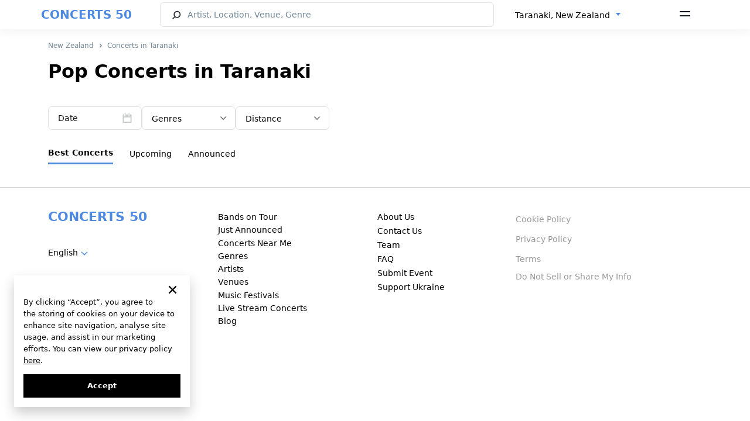

--- FILE ---
content_type: text/html; charset=UTF-8
request_url: https://concerts50.com/new-zealand/taranaki/g/pop
body_size: 11290
content:
<!DOCTYPE html>
<html lang="en">
    <head>
        <!-- Google tag (gtag.js) -->
        <meta http-equiv="X-UA-Compatible" content="ie=edge">
        <meta name="viewport" content="width=device-width, initial-scale=1.0, maximum-scale=1.0, user-scalable=no" />

        <style>
            * {
                font-family: "system-ui", 'Inter';
            }
        </style>
        <link rel="preload" href="https://concerts50.com/fonts/Inter-Regular.woff2" as="font" type="font/woff2" crossorigin>
        <link rel="preload" href="https://concerts50.com/fonts/Inter-Bold.woff2" as="font" type="font/woff2" crossorigin>
        <link rel="preload" href="https://concerts50.com/fonts/Inter-SemiBold.woff2" as="font" type="font/woff2" crossorigin>
        <link href="https://concerts50.com/css/fonts.min.css?v=1.0.0.3" rel="stylesheet">

        <link href="https://concerts50.com/css/partials.min.css?v=1.0.0.1" rel="stylesheet">
        <link href="https://concerts50.com/css/site.min.css?v=1.0.0.49" rel="stylesheet">
        <link href="https://concerts50.com/css/bootstrap.min.css?v=5.0.2" rel="stylesheet">
        <link href="https://concerts50.com/css/select2.min.css?v=1.0.0.8" rel="stylesheet">
        <link href="https://concerts50.com/css/daterangepicker.min.css?v=1.0.0.2" rel="stylesheet">
		<link href="https://concerts50.com/css/c50icon.min.css?v=1.0.0.5" rel="stylesheet">
		<link href="https://concerts50.com/css/app.min.css?v=1.0.4.13" rel="stylesheet">

        <link rel="apple-touch-icon" sizes="57x57" href="https://concerts50.com/images/favicons/apple-icon-57x57.png">
        <link rel="apple-touch-icon" sizes="60x60" href="https://concerts50.com/images/favicons/apple-icon-60x60.png">
        <link rel="apple-touch-icon" sizes="72x72" href="https://concerts50.com/images/favicons/apple-icon-72x72.png">
        <link rel="apple-touch-icon" sizes="76x76" href="https://concerts50.com/images/favicons/apple-icon-76x76.png">
        <link rel="apple-touch-icon" sizes="114x114" href="https://concerts50.com/images/favicons/apple-icon-114x114.png">
        <link rel="apple-touch-icon" sizes="120x120" href="https://concerts50.com/images/favicons/apple-icon-120x120.png">
        <link rel="apple-touch-icon" sizes="144x144" href="https://concerts50.com/images/favicons/apple-icon-144x144.png">
        <link rel="apple-touch-icon" sizes="152x152" href="https://concerts50.com/images/favicons/apple-icon-152x152.png">
        <link rel="apple-touch-icon" sizes="180x180" href="https://concerts50.com/images/favicons/apple-icon-180x180.png">
        <link rel="icon" type="image/png" sizes="192x192"  href="https://concerts50.com/images/favicons/android-icon-192x192.png">
        <link rel="icon" type="image/png" sizes="32x32" href="https://concerts50.com/images/favicons/favicon-32x32.png">
        <link rel="icon" type="image/png" sizes="96x96" href="https://concerts50.com/images/favicons/favicon-96x96.png">
        <link rel="icon" type="image/png" sizes="16x16" href="https://concerts50.com/images/favicons/favicon-16x16.png">
        <link rel="shortcut icon" href="https://concerts50.com/images/favicons/favicon.ico" type="image/x-icon">
        <link rel="icon" href="https://concerts50.com/images/favicons/favicon.ico" type="image/x-icon">
        <link rel="manifest" href="https://concerts50.com/images/favicons/manifest.json">
        <script src="https://cdn.jsdelivr.net/npm/bootstrap@5.0.2/dist/js/bootstrap.bundle.min.js" integrity="sha384-MrcW6ZMFYlzcLA8Nl+NtUVF0sA7MsXsP1UyJoMp4YLEuNSfAP+JcXn/tWtIaxVXM" crossorigin="anonymous"></script>
        <script src="https://cdnjs.cloudflare.com/ajax/libs/jquery/3.6.0/jquery.min.js" integrity="sha512-894YE6QWD5I59HgZOGReFYm4dnWc1Qt5NtvYSaNcOP+u1T9qYdvdihz0PPSiiqn/+/3e7Jo4EaG7TubfWGUrMQ==" crossorigin="anonymous" referrerpolicy="no-referrer"></script>
        <script src="https://cdnjs.cloudflare.com/ajax/libs/jqueryui/1.13.2/jquery-ui.min.js" integrity="sha512-57oZ/vW8ANMjR/KQ6Be9v/+/h6bq9/l3f0Oc7vn6qMqyhvPd1cvKBRWWpzu0QoneImqr2SkmO4MSqU+RpHom3Q==" crossorigin="anonymous" referrerpolicy="no-referrer"></script>
        <script src="https://cdn.jsdelivr.net/npm/select2@4.1.0-rc.0/dist/js/select2.min.js"></script>
        <script src="https://concerts50.com/js/main_selects.js?v=1.0.0.1"></script>
                

        <script>
'use strict';
// --- auth ---
let appAPI = '';
if (window.location.hostname === 'v2.concerts50.com') { appAPI = "https://v2.concerts50.com/api/user-account/v1/" }
if (window.location.hostname === 'concerts50.com') { appAPI = "https://concerts50.com/api/user-account/v1/" }
const trackArtistBtns = [];
let currentToken = document.cookie
                    .split("; ")
                    .find((row) => row.startsWith("c50Token="))
                    ?.split("=")[1];
let currentArtistId = '';
let token = null;

function logoutTrigger() {
    // Remove all user data from localStorage
    localStorage.removeItem("expirationTime");
    localStorage.removeItem("userNameFirstWord");
    localStorage.removeItem("artists");
    localStorage.removeItem("notifications");
    localStorage.removeItem("locations");
    localStorage.removeItem("userName");
    localStorage.removeItem("userEmail");
    localStorage.removeItem("subscribe_to_artist");
    localStorage.removeItem("userImage");
    localStorage.removeItem("loginFromCab");
    localStorage.removeItem('logoutFromCab');

    // Delete the c50Token cookie
    document.cookie = "c50Token=; domain=.concerts50.com; path=/; expires=Thu, 01 Jan 1970 00:00:00 UTC; Secure; SameSite=None";

    // Update UI elements to show logged-out state
    document.querySelector('.header-auth--signin').style.display = 'flex';
    document.querySelector('.header-auth--icon').style.display = 'none';
    document.querySelector('.header-menu-dropdown').style.display = 'none';

    // Reset buttons if necessary
    if (document.querySelector('.btn-track-wide') !== null) {
        document.querySelector('.btn-track-wide').classList.remove('btn-track-wide--tracking');
        document.querySelector('.btn-track-wide').textContent = 'Track artist';
        document.querySelector('.js-artist-like').classList.remove('active');
    }

    // Clear token variables
    token = null;
    currentToken = null;
}

const resetAuth = (openModal = true, artist_id = null) => {
    currentToken = null
    logoutTrigger();
    localStorage.setItem('subscribe_to_artist', currentArtistId); // store artist_id to subscribe after login

    if(openModal) {

        var cookieLifeTime = new Date();
            cookieLifeTime.setTime(cookieLifeTime.getTime() + 0.1 * 3600 * 1000);

            // set cookie to subscribe after login
            setCookie('subscribeAfterGoogleLogin', artist_id, null, {
                path: '/',
                domain: 'concerts50.com',
                secure: true,
                sameSite: 'Strict',
                expires: cookieLifeTime
            });

        // show modal-auth
        document.querySelector('.modal-auth').classList.add('active');
        const isReg = $('.modal-auth').attr('data-modal-type');
        if(isReg === "login") {
            document.querySelector('.auth--switcher-btn').click();
            $('.modal-auth').attr('data-modal-type', 'reg')
        }
    }
}

// function to check if user is logged in
function isLoggedIn() {
    document.querySelector('.header-auth--signin').style.display = 'none';

    const authIcon = document.querySelector('.header-auth--icon');
    authIcon.style.display = 'inline-block';
    authIcon.textContent = localStorage.getItem("userNameFirstWord");

    document.querySelector('.header-menu-dropdown').style.display = 'block';
}


// function to set cookie
const setCookie = (name, value, days, options = {}) => {
    let expires = "";
    if (days) {
        const date = new Date();
        date.setTime(date.getTime() + days * 24 * 60 * 60 * 1000);
        expires = "; expires=" + date.toUTCString();
    } else if (options.expires) {
        expires = "; expires=" + options.expires.toUTCString();
    }

    let cookieString = `${encodeURIComponent(name)}=${encodeURIComponent(value || "")}${expires}`;
    cookieString += options.path ? `; path=${options.path}` : "; path=/";
    cookieString += options.domain ? `; domain=${options.domain}` : "";
    cookieString += options.secure ? "; Secure" : "";
    cookieString += options.sameSite ? `; SameSite=${options.sameSite}` : "";

    document.cookie = cookieString;
};

// function to get cookie by name
const getCookie = (name) => {
    const matches = document.cookie.match(new RegExp(
        `(?:^|; )${name.replace(/([.$?*|{}()[]\/+^])/g, '\\$1')}=([^;]*)`
    ));
    return matches ? decodeURIComponent(matches[1]) : undefined;
};

// check artist status
function checkArtistStatus(id) {
    fetch(appAPI + "subscribe/check-artist?id=" + id, {
        method: "GET",
        headers: {
            contentType: "application/json",
            Authorization: `Bearer ${currentToken}`,
        },
    })
        .then((response) => {
            if (response.ok) {
                return response.json();
            } else {
                throw new Error("Error fetch: " + response.status);
            }
        })
        .then((data) => {
            const isSubscribed = data.payload.is_subscribed;
            if(isSubscribed || (localStorage.getItem('subscribe_to_artist') && currentArtistId == localStorage.getItem('subscribe_to_artist'))) {
                changeBtns(isSubscribed)
            }
            // subscribe if Auth was triggered by clicked to track artist btn AND auth by Google
            if (isSubscribed === false && document.cookie.includes("subscribeAfterGoogleLogin=" + id)) {
                document.querySelector('.btn-track-wide').click();
                document.cookie = "subscribeAfterGoogleLogin=; domain=concerts50.com; path=/; expires=Thu, 01 Jan 1970 00:00:00 UTC; Secure; SameSite=None";
            }
        })
        .catch((err) => {
            resetAuth(false) // make auth from begining and remove token
            console.log(err);
        });
}


// check artist status
function changeBtns(isSubscribed) {
    const trackArtistBtn11 = document.querySelector('.btn-track-wide');
    const trackArtistBtn22 = document.querySelector('.js-artist-like');
    const trackArtistBtn33 = document.querySelectorAll('.btn-track-wide')[1];
    // const trackArtistBtn11 = document.querySelector('.btn-track-wide');
    // const trackArtistBtn22 = document.querySelector('.js-artist-like');
    if (isSubscribed) {
        trackArtistBtn11.classList.add('btn-track-wide--tracking');
        trackArtistBtn11.textContent = 'Tracking';
        trackArtistBtn33.classList.add('btn-track-wide--tracking');
        trackArtistBtn33.textContent = 'Tracking';
        trackArtistBtn22.classList.add('active');
    } else {
        trackArtistBtn11.classList.remove('btn-track-wide--tracking');
        trackArtistBtn11.textContent = 'Track artist';
        trackArtistBtn33.classList.remove('btn-track-wide--tracking');
        trackArtistBtn33.textContent = 'Track artist';
        trackArtistBtn22.classList.remove('active');
    }
}

// Initialize the track artist buttons
function initTrackArtistButtons() {
    const trackArtistBtn1 = document.querySelector('.btn-track-wide');
    const trackArtistBtn2 = document.querySelector('.js-artist-like');
    const trackArtistBtn3 = document.querySelectorAll('.btn-track-wide')[1];

    const trackArtistBtns = [trackArtistBtn1, trackArtistBtn2];
    if (trackArtistBtn3) {
        trackArtistBtns.push(trackArtistBtn3);
    }
    const currentArtistId = trackArtistBtn1.getAttribute('data-artist-id');

    if (currentArtistId) {
        // If the user is logged in, check the artist's subscription status
        if (localStorage.getItem("userNameFirstWord")) {
            checkArtistStatus(currentArtistId);
        }

        // Add click event listeners to the buttons
        trackArtistBtns.forEach(item => {
            item.addEventListener('click', event => {
                let getNewToken = document.cookie
                    .split("; ")
                    .find((row) => row.startsWith("c50Token="))
                    ?.split("=")[1];

                if (getNewToken) {
                    // Subscribe or unsubscribe the artist
                    fetch(appAPI + "subscribe/artist", {
                        method: "POST",
                        body: JSON.stringify({ artist_id: currentArtistId }),
                        headers: {
                            "Content-Type": "application/json",
                            Authorization: `Bearer ${getNewToken}`,
                        },
                    })
                    .then((response) => {
                        if (response.ok) {
                            return response.json();
                        } else {
                            throw new Error("Error fetching subscription status");
                        }
                    })
                    .then((data) => {
                        const isSubscribed = data.payload.is_subscribed;
                        changeBtns(isSubscribed); // change buttons state
                    })
                    .catch((err) => {
                        console.log(err);
                    });
                } else {
                    // If not authenticated, initiate the authentication process
                    resetAuth(true, currentArtistId);
                }
            });
        });
    }
}

// Добавляем обработчик для DOMContentLoaded
document.addEventListener("DOMContentLoaded", function(event) {
   
    
    // Get the current token from cookies
    let currentToken = document.cookie
        .split("; ")
        .find((row) => row.startsWith("c50Token="))
        ?.split("=")[1];

    // alert('currentToken is: ' + currentToken);

    if (currentToken) {
        // Hide the sign-in button and show the user icon
        document.querySelector('.header-auth--signin').style.display = 'none';
        const headerAuthIcon = document.querySelector('.header-auth--icon');
        headerAuthIcon.style.display = 'inline-block';

        // Fetch user profile
        fetch(appAPI + "profile", {
            method: 'GET',
            headers: {
                "Authorization": `Bearer ${currentToken}`,
                "Content-Type": "application/json"
            }
        })
        .then(response => {
            if (response.ok) {
                return response.json();
            } else {
                throw new Error('Failed to fetch profile');
            }
        })
        .then(data => {
            // Get the first letter of the user's email
            const userNameFirstWord = data.payload.email.charAt(0);
            localStorage.setItem("userNameFirstWord", userNameFirstWord);
            headerAuthIcon.textContent = userNameFirstWord;
            isLoggedIn();
            // Start initializing the track artist buttons
            if(document.querySelector('.btn-track-wide') !== null) {
                initTrackArtistButtons();
            }
        })
        .catch(error => {
            console.error(error);
            logoutTrigger();
        });


    } else {
        logoutTrigger();
        // show modal-auth if user is not logged in and clicked to track artist btn
        const trackArtistBtn1 = document.querySelector('.btn-track-wide');
        const trackArtistBtn2 = document.querySelector('.js-artist-like');
        const trackArtistBtn3 = document.querySelectorAll('.btn-track-wide')[1];
        const trackArtistBtns = [trackArtistBtn1, trackArtistBtn2];
        if (trackArtistBtn3) {
            trackArtistBtns.push(trackArtistBtn3);
        }
        trackArtistBtns.forEach(item => {
            if (item) {
                item.addEventListener('click', event => {
                    resetAuth(true, item.getAttribute('data-artist-id'));
                });
            }
        });
    }
});

        </script>

        <meta charset="utf-8">
<meta name="viewport" content="width=device-width, initial-scale=1">
<title>Pop Concerts in Taranaki  | Music Events, Gigs & Tickets</title>
<meta name="description" content="Find the best pop concerts in Taranaki . Check out our listing of live music events to see which of your favorite bands and artists are performing. Buy tickets for upcoming pop shows near you.">
<meta name="csrf-token">
<link rel="canonical" href="https://concerts50.com/new-zealand/taranaki/g/pop">
                                    <link rel="alternate" href=https://concerts50.com/new-zealand/taranaki/g/pop hreflang="en" />
                            <link rel="alternate" href=https://concerts50.com/es/new-zealand/taranaki/g/pop hreflang="es" />
                            <link rel="alternate" href=https://concerts50.com/fr/new-zealand/taranaki/g/pop hreflang="fr" />
                            <link rel="alternate" href=https://concerts50.com/de/new-zealand/taranaki/g/pop hreflang="de" />
                            <link rel="alternate" href=https://concerts50.com/it/new-zealand/taranaki/g/pop hreflang="it" />
            
            <link rel="alternate" href=https://concerts50.com/new-zealand/taranaki/g/pop hreflang="x-default" />
                    </head>
    <body>
        <div class="c50-loading" id="preload"><div class="bar1"></div><div class="bar2"></div><div class="bar3"></div><div class="bar4"></div><div class="bar5"></div><div class="bar6"></div><div class="bar7"></div><div class="bar8"></div></div>
        <div id="fullViewModal">
    <span class="fullview-close">&times;</span>
    <img class="fullview-content" id="img01">
</div>
<span class="over_top"></span>
<div class="header fixed-top">
  <nav class="c50-navbar bg-white">
    <div id="ddh"></div>
    <div class="container" style="width:100%;padding:0;">
      <div class="c50-navbar-concerts-50">
        <span class="c50-logo-text"><a href="https://concerts50.com">CONCERTS 50</a></span>
      </div>
      <div class="c50-navbar-content" id="navbarContent">
        <form class="c50-navbar-form" action="https://concerts50.com/search" autocomplete="off" onsubmit="return checkLength(this, SEARCH_CHARS_START, '#searchHeader')">
          <div style="display:flex;width:100%;">
            <div class="c50-search">
              <input type="search" class="c50-search--input c50-icon-search" id="searchHeader" name="name" placeholder="Artist, Location, Venue, Genre" autocomplete="off" data-c50-frame="search" data-c50-menu="fixed">
            </div>
            <div class="c50-changer" style="width:auto;">
              <select class="form-select d-none" id="locationSelect">
                  <option value = "" selected>Taranaki, New Zealand</option>
              </select>
            </div>
          </div>
        </form>
      </div>


      <div class="c50-navbar-menu">
        <span data-bs-toggle="offcanvas" data-bs-target="#offcanvasNavbar" aria-controls="offcanvasNavbar">
        <svg width="18" height="10" viewBox="0 0 18 10" fill="none" xmlns="http://www.w3.org/2000/svg"><path d="M0 0H18V2H0V0ZM0 7H18V9H0V7Z" fill="#09121F"/></svg>
        </span>
      </div>
      <div class="c50-navbar-search d-md-block d-sm-md-block d-md-none" data-c50-toggle="toggle" data-c50-frame="search">
        <span class="c50-search-button" tabindex="-1">
      <svg width="17" height="17" viewBox="0 0 17 17" fill="none" xmlns="http://www.w3.org/2000/svg"><path fill-rule="evenodd" clip-rule="evenodd" d="M9.28001 2.40005C6.89413 2.40005 4.96 4.33418 4.96 6.72005C4.96 7.92901 5.45556 9.02078 6.25667 9.8058C7.03665 10.5701 8.10265 11.04 9.28001 11.04C11.6659 11.04 13.6 9.10592 13.6 6.72005C13.6 4.33418 11.6659 2.40005 9.28001 2.40005ZM3.36 6.72005C3.36 3.45052 6.01048 0.800049 9.28001 0.800049C12.5495 0.800049 15.2 3.45052 15.2 6.72005C15.2 9.98957 12.5495 12.64 9.28001 12.64C7.95058 12.64 6.72259 12.2011 5.73454 11.4613L2.16052 14.9709L1.03949 13.8292L4.59432 10.3385C3.82097 9.33828 3.36 8.08251 3.36 6.72005Z" fill="#202733"/></svg></span>
      </div>
      <div class="c50-separator d-none <!--d-sm-none  d-md-block-->">
        <span class="separator"></span>
      </div>
    </div>
    <div class="offcanvas offcanvas-end" tabindex="-1" id="offcanvasNavbar" aria-labelledby="offcanvasNavbarLabel">
      <div class="offcanvas-header">
        <span>
          <i class="logo-50-offcanvas"></i>
        </span>
        <button type="button" class="icon-close icon-close-black" data-bs-dismiss="offcanvas" aria-label="Close" id="sandwich_close" ></button>
      </div>
      <div class="offcanvas-body">
        <ul class="navbar-nav justify-content-end flex-grow-1 pe-3">
          <li class="nav-item">
            <div class="c50-countries" style="display: flex">
                            <div class="c50-overlay" id="overlayBM" style="z-index:1055;">
              <div id="countriesSelectBMui"></div>
                          </div>
            <div class="c50-countries language_block">
                                                <select id="languageSelectBM">
                                                <option value="0" selected><a href="https://concerts50.com/new-zealand/taranaki/g/pop">English</a></option>
                                                <option value="1" ><a href="https://concerts50.com/es/new-zealand/taranaki/g/pop">Español</a></option>
                                                <option value="2" ><a href="https://concerts50.com/fr/new-zealand/taranaki/g/pop">Français</a></option>
                                                <option value="3" ><a href="https://concerts50.com/de/new-zealand/taranaki/g/pop">Deutsch</a></option>
                                                <option value="4" ><a href="https://concerts50.com/it/new-zealand/taranaki/g/pop">Italiano</a></option>
                                        </select>
                  <div id="c50languageBMui"></div>
                                        </div>

          </li>
          <li class="nav-item nav-item-separator"></li>
          <div class="header-auth">
            <div class="header-auth-btn">
              <div class="header-auth--signin">
                <svg width="16" height="16" viewBox="0 0 16 16" fill="none" xmlns="http://www.w3.org/2000/svg"><path d="M11.2 3.2C11.2 4.96731 9.76736 6.4 8.00005 6.4C6.23274 6.4 4.80005 4.96731 4.80005 3.2C4.80005 1.43269 6.23274 0 8.00005 0C9.76736 0 11.2 1.43269 11.2 3.2Z" fill="#202733"/><path d="M0.800053 14.4C0.800066 11.749 2.94909 9.60001 5.60005 9.60001L10.4 9.6C13.051 9.6 15.2001 11.749 15.2001 14.4V15.2H0.800049L0.800053 14.4Z" fill="#202733"/></svg>
                <a href="/user-cabinet/auth" data-modal-type="reg" data-bs-dismiss="offcanvas">Sign Up</a>
                <span> / </span>
                <a href="/user-cabinet/auth" data-modal-type="login" data-bs-dismiss="offcanvas">Log In</a>
              </div>
              <p class="header-auth--icon" ></p>
            </div>
            <div class="header-menu-dropdown">
              <a class="header-menu-dropdown--link" href="/user-cabinet/artists">Artists</a>
              <a class="header-menu-dropdown--link" href="/user-cabinet/locations">Locations</a>
              <a class="header-menu-dropdown--link" href="/user-cabinet/notifications">Notifications</a>
              <a class="header-menu-dropdown--link" href="/user-cabinet/">Profile</a>
              <a class="header-menu-dropdown--link" href="/user-cabinet/settings">Settings</a>
              <hr>
              <span class="header-menu-dropdown--link header-auth-logout" >Log Out</span>
            </div>
          </div>
          <li class="nav-item nav-item-separator"></li>
          <li class="nav-item">
            <a class="nav-link" href="https://concerts50.com/bands-on-tour">Bands on Tour</a>
          </li>
          <li class="nav-item">
            <a class="nav-link" href="https://concerts50.com/just-announced-concerts">Just Announced</a>
          </li>
          <li class="nav-item">
            <a class="nav-link" href="https://concerts50.com/upcoming-concerts-near-me">Concerts Near Me</a>
          </li>
          <li class="nav-item">
            <a class="nav-link" href="https://concerts50.com/genres">Genres</a>
          </li>
           <li class="nav-item">
            <a class="nav-link" href="https://concerts50.com/artists">Artists</a>
          </li>
          <li class="nav-item">
            <a class="nav-link" href="https://concerts50.com/venues">Venues</a>
          </li>
          <li class="nav-item">
            <a class="nav-link" href="https://concerts50.com/music-festivals">Music Festivals</a>
          </li>
          <li class="nav-item">
            <a class="nav-link" href="https://concerts50.com/live-stream-concerts">Live Stream Concerts</a>
          </li>
          <li class="nav-item">
            <a class="nav-link" href="https://concerts50.com/article">Blog</a>
          </li>

          <li class="nav-item nav-item-separator"></li>
          <li class="nav-item">
            <a class="nav-link" href="https://concerts50.com/about">About Us</a>
          </li>
          <li class="nav-item">
            <a class="nav-link" href="https://concerts50.com/contact">Contact Us</a>
          </li>
          <li class="nav-item">
            <a class="nav-link" href="https://concerts50.com/team">Team</a>
          </li>
          <li class="nav-item">
            <a class="nav-link" href="https://concerts50.com/faq">FAQ</a>
          </li>
          <li class="nav-item">
            <a class="nav-link" target="_blank" href="https://docs.google.com/forms/d/e/1FAIpQLSeVUiqNf35Q9OWGl8sbVUpFyTxw1NF8wbnmwZ4JZw_VniKyaw/viewform">Submit Event</a>
          </li>
          <li class="nav-item">
            <a class="nav-link" target="_blank" href="https://u24.gov.ua">Support Ukraine</a>
          </li>
                    <li class="nav-item nav-item-separator"></li>
          <li class="nav-item">
            <ul class="c50-social-links-lg max_img_width">
              <li>
                <a href="https://www.facebook.com/concerts50" target="_blank"><img src="/images/social/facebook.svg" alt="facebook"></a>
                <a href="https://www.instagram.com/concerts50_/" target="_blank"><img src="/images/social/instagram.svg" alt="instagram"></a>
                
                <a href="https://twitter.com/concerts50" target="_blank"><img src="/images/social/twitter.svg" alt="twitter"></a>
                <a href="https://www.tiktok.com/@concerts50" target="_blank"><img src="/images/social/tiktok.svg" alt="tiktok"></a>
                <a href="https://www.youtube.com/@concerts50" target="_blank"><img src="/images/social/youtube.svg" alt="youtube"></a>
              </li>
            </ul>
          </li>
          <li class="nav-item nav-item-separator"></li>
          <li class="nav-item">
            <a class="nav-link text-gray" href="https://concerts50.com/policy">Privacy Policy</a>
          </li>
          
          <li class="nav-item">
            <a class="nav-link text-gray" href="https://concerts50.com/terms">Terms</a>
          </li>
          <li class="nav-item">
            <a class="nav-link text-gray" href="https://concerts50.com/cookie-policy">Cookie Policy</a>
          </li>
        </ul>
      </div>
    </div>
    <!------------------------------------------------------------->
  </nav>
</div>

<script>
    var language_data = [{"id":0,"name":"English","link":"https:\/\/concerts50.com\/new-zealand\/taranaki\/g\/pop","selected":true},{"id":1,"name":"Espa\u00f1ol","link":"https:\/\/concerts50.com\/es\/new-zealand\/taranaki\/g\/pop","selected":false},{"id":2,"name":"Fran\u00e7ais","link":"https:\/\/concerts50.com\/fr\/new-zealand\/taranaki\/g\/pop","selected":false},{"id":3,"name":"Deutsch","link":"https:\/\/concerts50.com\/de\/new-zealand\/taranaki\/g\/pop","selected":false},{"id":4,"name":"Italiano","link":"https:\/\/concerts50.com\/it\/new-zealand\/taranaki\/g\/pop","selected":false}];
    var routeConcertListNear = "https://concerts50.com/upcoming-concerts-near-me";
    var searchAction = "https://concerts50.com/search";
</script>
        <script>
   var all_result_translates = "See All Results";
   var text_all_translate = "All";

   var tonight_text_translate = "Tonight";
   var tomorrow_text_translate = "Tomorrow";
   var this_weekend_text_translate = "This weekend"

   var su_text = "Sun";
   var mo_text = "Mon";
   var tu_text = "Tue";
   var we_text = "Wed";
   var th_text = "Thu";
   var fr_text = "Fri";
   var sa_text = "Sat";

   var jan_text = "Jan";
   var feb_text = "Feb";
   var mar_text = "Mar";
   var apr_text = "Apr";
   var may_text = "May";
   var jun_text = "Jun";
   var jul_text = "Jul";
   var aug_text = "Aug";
   var sep_text = "Sep";
   var oct_text = "Oct";
   var nov_text = "Nov";
   var dec_text = "Dec";

   var apply_text = "Apply";
   var cancel_text = "Cancel";
   var clear_text = "Clear";
   var language = "en-US";

   var countries_text = "Countries";
   var locale = "en";
   var my_location_text = "Concerts Near Me";
   var enter_state_or_city_text = "Enter State or City";
   var search_text = "Search";
   var date_text = "Date";
   var genres_text = "Genres";
   var search_city_venue_artist_concerts_text = "Artist, Location, Venue, Genre";
   var track_artist_text = "Track artist";
   var tracking_text = "Tracking";

</script>
                <div class="container main_margin">
            
<nav aria-label="breadcrumb">
    <ol class="breadcrumb">
        <li class="breadcrumb-item"><a href="https://concerts50.com/new-zealand">New Zealand</a></li>
        <li class="breadcrumb-item"><a href="https://concerts50.com/new-zealand/taranaki">Concerts in Taranaki</a></li>
    </ol>
</nav>

        <div class="title_of_block_name">
    <h1  class="tag_properties">Pop Concerts in Taranaki </h1>    
</div>

    <script>
    let formFields = [];
    let monthRange = '';

    function focusTarget(target) {
        if (isMobile()) {
            var targetEle = target;
            var $targetEle = $(targetEle);

            if(typeof targetEle !== 'undefined' && typeof $targetEle.offset() !== 'undefined') {
                $('html, body').stop().animate({
                    'scrollTop': $targetEle.offset().top - 80
                }, 0, 'swing');
            }
        }
    }
</script>
<div class="c50-overlay" id="overlay">
</div>
<form class="mb-2 c50-form-filter" id="formfilter">
    <div class="c50-block-filter c50-filter-3">
                                    <div class="form-group c50-filter" style="">
            <span class="form-control input-date c50-daterange " id="daterange_filter_div">
	<span>Date</span>
</span>
<script>
    formFields.push('daterange_filter');
</script>
<input type="hidden" name="daterange" id="daterange_filter" value="" data-value="">

        </div>
                                            <div class="form-group c50-filter" style="">
            <div  class="genre_url_filter_block" style="position: relative">
    <span link=https://concerts50.com/new-zealand/taranaki class="remover_genre_filter">
        <div class="closeModal"></div>
    </span>
    <select class="form-select disable-search c50-genre" name="genre" id="genresUrlSelect">
                    <option value="0" ><a href="https://concerts50.com/new-zealand/taranaki">Genres</a></option>
                    <option value="11950247" ><a href="https://concerts50.com/new-zealand/taranaki/g/r-b">R&amp;B</a></option>
                    <option value="11950162" ><a href="https://concerts50.com/new-zealand/taranaki/g/rock">Rock</a></option>
                    <option value="10628422" ><a href="https://concerts50.com/new-zealand/taranaki/g/tribute">Tribute</a></option>
            </select>
    <div id="genresUrlSelectBMui"></div>
</div>
<script>
    var genres_data = [{"id":0,"name":"Genres","url":"https:\/\/concerts50.com\/new-zealand\/taranaki"},{"id":11950247,"name":"R&B","genre":"r-b","city":"taranaki","country":"new-zealand","url":"https:\/\/concerts50.com\/new-zealand\/taranaki\/g\/r-b"},{"id":11950162,"name":"Rock","genre":"rock","city":"taranaki","country":"new-zealand","url":"https:\/\/concerts50.com\/new-zealand\/taranaki\/g\/rock"},{"id":10628422,"name":"Tribute","genre":"tribute","city":"taranaki","country":"new-zealand","url":"https:\/\/concerts50.com\/new-zealand\/taranaki\/g\/tribute"}];
</script>

        </div>
                                            <div class="form-group c50-filter c50-filter-last" style="">
            <!-- <select class="form-select disable-search" name="distance" id="distance_filter" onchange="applyFilter()"> -->
<select class="form-select disable-search" name="distance" id="distance_filter">
<option value="" selected>Distance</option>    
    <option value="10" >10 mi</option>
        <option value="20" >20 mi</option>
        <option value="30" >30 mi</option>
        <option value="40" >40 mi</option>
        <option value="50" >50 mi</option>
    </select>
<script>formFields.push('distance_filter');</script>

        </div>
                                    </div>
                                                                                        <div class="c50-separate"></div>
                <div class="form-group c50-filter-nav" style="width: -webkit-fill-available !important;">
            <div class="nav nav-tabs ui-menu-item full-width" role="tablist" type="list" style="border-bottom: none;">
    <input type="hidden" value="best_concerts" name="tabSort"  id="tabSort_filter">
        <button class="nav-link active ui-menu-item-wrappe tab-sort-option" data-value="sort_best_concerts" value="best_concerts" data-bs-toggle="tab" data-target="nca" type="button" role="tab" aria-controls="nav-category-all" aria-selected=&quot;true&quot; tabindex="-1">Best Concerts</button>
        <button class="nav-link  ui-menu-item-wrappe tab-sort-option" data-value="sort_upcoming" value="upcoming" data-bs-toggle="tab" data-target="nca" type="button" role="tab" aria-controls="nav-category-all"  tabindex="-1">Upcoming</button>
        <button class="nav-link  ui-menu-item-wrappe tab-sort-option" data-value="sort_announced" value="announced" data-bs-toggle="tab" data-target="nca" type="button" role="tab" aria-controls="nav-category-all"  tabindex="-1">Announced</button>
    </div>
<script>formFields.push('tabSort_filter');</script>



        </div>
            </form>

<div class="c50-loading" id="loading">
    <div class="bar1"></div>
    <div class="bar2"></div>
    <div class="bar3"></div>
    <div class="bar4"></div>
    <div class="bar5"></div>
    <div class="bar6"></div>
    <div class="bar7"></div>
    <div class="bar8"></div>
</div>

<script>
    var overlay_obj = document.getElementById("overlay");
    var loading_obj = document.getElementById("loading");
    var fc = formFields.length;

    function displayLoading() {
        if (overlay_obj) overlay_obj.style.display = "block";
        if (loading_obj) loading_obj.style.display = "inline-block";
    }

    function hideLoading() {
        if (overlay_obj) overlay_obj.style.display = "none";
        if (loading_obj) loading_obj.style.display = "none";
    }

    function toggleObjectIfQueryStringPresented(obj) {
        var params = (new URL(document.location)).searchParams;
        if (obj) {
            if (Array.from(params).length) {
                obj.css('opacity', 0);
            } else {
                obj.css('opacity', 1);
            }
        }
    }

    function toggleObjectIfQueryStringPresented(obj) {
        let params = (new URL(document.location)).searchParams;
        if (Array.from(params).length) {
            obj.hide();
        } else {
            obj.show();
        }
    }
</script>
    <div id="items_from_table">
    <table class="c50-table">
        <tbody id="list-table-body">
                    </tbody>
    </table>
    <div id="pagination">
        
    </div>
</div>

<script type="text/javascript" src="https://concerts50.com/js/fetch_loader.js?v=1.0.1"></script>
<script>
    window.onload = function() {
        var el = document.querySelector('.tags_block');
        if (el) {
            var aep = $(el.querySelector('.active')).position();
            if (typeof aep !== 'undefined') {
                el.scrollLeft = aep.left - 50;
            }
        }
    }
</script>
        </div>
        <p id="cookie-notice" style="display: none">
        <button type="button" class="icon-close icon-close-black"></button>
        <br>
        By clicking “Accept”, you agree to the storing of cookies on your device to enhance site navigation, analyse site usage, and assist in our marketing efforts. You can view our privacy policy <a target="_blank" href="https://concerts50.com/cookie-policy">here</a>.
        <br>
        <button type="button" id="acceptButton">Accept</button>
    </p>

    <script>

        // function to show popup once
        function showPopupOnce() {
            var popupShown = getCookie("popupShown");
            if (!popupShown) {
                // Show the popup
                var popup = document.getElementById("cookie-notice");
                setTimeout(() => {
                    popup.style.display = "block";
                }, 300);

                // Add event listener to the accept button
                var acceptButtons = popup.getElementsByTagName("button");
                for (var i = 0; i < acceptButtons.length; i++) {
                    acceptButtons[i].addEventListener("click", function() {
                    // Set cookie for 1 year
                    setCookie("popupShown", "true", 365);
                    // Hide the popup
                    popup.style.display = "none";
                });
        }
            }
        }

        showPopupOnce();
    </script>
        <div id="popup1" class="overlay-do-not-sell">
	<div class="popup">
        <div>
		    
		    <a onclick="hideNotSellPopUp()" class="close icon-close icon-close-black"></a>
        </div>
        <hr>
		<div class="content" id="content-area">

		</div>
        <hr>
        <div class="content">
            <input type="checkbox" id="do_not_sell" name="do_not_sell" value="1">
            <label for="do_not_sell">Do Not Sell or Share My Personal Information</label><br>
            <div class='d-flex'>
            <button onclick="hideNotSellPopUp()">Cancel</button>
            <button onclick="hideNotSellPopUp()">Save My Preferences</button>
            </div>
        </div>
	</div>
</div>
<script>
        document.querySelector('.popup button:last-child').addEventListener('click', function() {
            var checkbox = document.getElementById('do_not_sell');
            if (checkbox.checked) {
                setCookie('do_not_sell', 'true', 365); // Set cookie for 1 year
            } else {
                setCookie('do_not_sell', '', -1); // Remove cookie
            }
        });

        // Retrieve the value of 'do_not_sell' cookie
        var doNotSellCookie = getCookie('do_not_sell');

        // Set the value of #do_not_sell based on the cookie value
        document.getElementById('do_not_sell').checked = (doNotSellCookie === 'true');
        function openNotSellPopUp() {
            document.getElementById('content-area').innerHTML = `<p>We use third-party cookies that help us analyze how you use this website, store your preferences, and provide the content and advertisements that are relevant to you. However, you can opt out of these cookies by checking "Do Not Sell or Share My Personal Information" and clicking the "Save My Preferences" button. Once you opt out, you can opt in again at any time by unchecking "Do Not Sell or Share My Personal Information" and clicking the "Save My Preferences" button.</p>`;
            document.getElementById('popup1').style.visibility = 'visible';
            document.getElementById('popup1').style.opacity = 1;
            // Block scroll on the website while the popup is visible
            document.body.style.overflow = 'hidden';

            // Enable scrolling within the popup if its height exceeds the screen height
            var popupContent = document.getElementById('popup1');
            popupContent.style.overflowY = 'auto';
        }
        function hideNotSellPopUp() {
            document.getElementById('popup1').style.opacity = 0;
            document.getElementById('popup1').style.visibility = 'hidden';
            // Enable scroll on the website after the popup is hidden
            document.body.style.overflow = 'auto';
            var popupContent = document.getElementById('popup1');

            popupContent.style.overflowY = 'hidden';

        }
</script>
        <div class="footer">
    <div class="container">
        <div class="footer_block">
                <div class="first_block">
                    <div><div class="footer_label">CONCERTS&nbsp;50</div></div>
                </div>
                <div class="second_block d-flex">
                                                                        <div class="c50-countries language_block">
                                <select id="languageSelect">
                                </select>
                                <div id="c50language">
                                </div>
                            </div>
                                                                <div><!--language--></div>
                </div>
            <div class="third_block">
                <div class="max_width">
                    <div>
                        <div class="image_links max_img_width">
                            <a href="https://www.facebook.com/concerts50" target="_blank"><img src="/images/social/facebook.svg" alt="facebook"></a>
                            <a href="https://www.instagram.com/concerts50_/" target="_blank"><img src="/images/social/instagram.svg" alt="instagram"></a>
                            
                            <a href="https://twitter.com/concerts50" target="_blank"><img src="/images/social/twitter.svg" alt="twitter"></a>
                            <a href="https://www.tiktok.com/@concerts50" target="_blank"><img src="/images/social/tiktok.svg" alt="tiktok"></a>
                            <a href="https://www.youtube.com/@concerts50" target="_blank"><img src="/images/social/youtube.svg" alt="youtube"></a>
                        </div>
                    </div>
                </div>
            </div>
            <div class="fourth_block">
                <div>
                    <div><span class="grey_span"><small>© Concerts50 2026</small></span>
</div>
                </div>
            </div>
            <div class="fifth_block">
                <div><a href="https://concerts50.com/bands-on-tour">Bands on Tour</a></div>
                <div><a href="https://concerts50.com/just-announced-concerts">Just Announced</a></div>
                <div><a href="https://concerts50.com/upcoming-concerts-near-me">Concerts Near Me</a></div>
                <div><a href="https://concerts50.com/genres">Genres</a></div>
                <div><a href="https://concerts50.com/artists">Artists</a></div>
                <div><a href="https://concerts50.com/venues">Venues</a></div>
                <div><a href="https://concerts50.com/music-festivals">Music Festivals</a></div>
                <div><a href="https://concerts50.com/live-stream-concerts">Live Stream Concerts</a></div>
                <div><a href="https://concerts50.com/article">Blog</a></div>

            </div>
                <div class="sixth_block">
                    <div style="padding-bottom:4px"><a href="https://concerts50.com/about">About Us</a></div>
                    <div style="padding-bottom:4px"><a href="https://concerts50.com/contact">Contact Us</a></div>
                    <div style="padding-bottom:4px"><a href="https://concerts50.com/team">Team</a></div>
                    <div style="padding-bottom:4px"><a href="https://concerts50.com/faq">FAQ</a></div>
                    <div style="padding-bottom:4px"><a href="https://docs.google.com/forms/d/e/1FAIpQLSeVUiqNf35Q9OWGl8sbVUpFyTxw1NF8wbnmwZ4JZw_VniKyaw/viewform" target="_blank">Submit Event</a></div>
                    <div style="padding-bottom:4px"><a href="https://u24.gov.ua" target="_blank">Support Ukraine</a></div>
                                    </div>
                <div class="seventh_block" style="justify-content:normal;height:auto;">
                    <div style="padding:4px 0px 10px 0px;"><a href="https://concerts50.com/cookie-policy">Cookie Policy </a></div>
                    <div style="padding:4px 0px 10px 0px;"><a href="https://concerts50.com/policy">Privacy Policy</a></div>
                    
                    <div style="padding:4px 0px 10px 0px;"><a href="https://concerts50.com/terms">Terms</a></div>
                    <div><a href='javascript:void(0)' onclick="openNotSellPopUp()">Do Not Sell or Share My Info</a></div>

                </div>
            <div class="eighth_block">
                <div></div>
            </div>
            
        </div>
    </div>
</div> 
<form autocomplete="off" class="c50-search-mob">
    <input type="text" class="c50-search--input c50-icon-search" id="searchHeaderMob" name="name" placeholder="Artist, Location, Venue, Genre" autocomplete="new-password" autofocus="true" data-c50-frame="search" data-c50-menu="fixed">
    <span class="c50-search-clear"></span>
    <span class="c50-search-cancel">Cancel</span>
</form>
<div id="searchResult" class="search-result">
    <div class="search-result-nav">
    </div>
    <div class="search-result-content">
    </div>
    <div class="search-result--showall">
        <a href="https://concerts50.com/search?name=" class="btn btn-white btn-simple" id="seeAllResults">See All
            Results</a>
    </div>
</div>
<div class="modal-auth" data-modal-type="login">
<button type="button" class="icon-close icon-close-auth" id="auth_close"></button>
    <div class="modal-auth-wrapper">
        <div class="auth">
            <div class="auth-block">
                <div class="spinner-wrapper">
                    <div class="spinner"></div>
                </div>
                <div class="fetch-message">
                    <p></p>
                    <span  class="btn--modal btn--close-message">
                        Close
                    </span>
                </div>
                <span class="auth--title">Log In</span>
                <div class="auth-soc"> 
                    <button type="button" class="auth--google-btn">Sign in with Google</button>
                    <span class="auth-soc--or">OR</span>
                </div>
                <form method="POST" id="auth-form">
                    <div class="input">
                        <label class="input--label" for="loginField">Your Email</label>
                        <input class="input--field" name="login-email" type="text" id="emailField" required>
                    </div>
                    <div class="input input-password">
                        <label class="input--label" for="passField">Your Password</label>
                        <input class="input--field" name="login-password" type="password" id="passField" required >
                    </div>
                    <button type="submit" id="js-btnAuth" class="btn--modal">Login</button>
                </form>
                <div class="auth--devider"> </div>
                <div class="text">
                    <p class="auth--swither auth--swither-reg"><span class="auth--switcher-text">Don't have an account?</span> <span class="auth--swithcer auth--switcher-btn">Sign Up</span></p>
                    <p class="auth--swither"><span class="auth--forgot-text">Forgot password?</span>
                        <span class="auth--swithcer auth--forgot">Click here</span>
                    </p>
                </div>
                <p class="text--gray auth--agree">By proceeding, you agree with our
                    <a rel="noreferrer" href="https://concerts50.com/terms">Terms of Service</a>,
                    <a rel="noreferrer" href="https://concerts50.com/policy">Privacy Policy</a>
                </p>
            </div>
        </div>
    </div>
</div> 

		<script src="https://cdn.jsdelivr.net/momentjs/latest/moment.min.js"></script>
		<script src="https://cdn.jsdelivr.net/npm/daterangepicker/daterangepicker.min.js"></script>
        <script src="https://concerts50.com/js/app.js?v=1.0.6.43"></script>

        <script type="application/ld+json">
    {
        "@context": "https://schema.org",
        "@type": "BreadcrumbList",
        "itemListElement": [
            {"@type": "ListItem","position": 1,"name": "New Zealand","item": "https://concerts50.com/new-zealand"},
            {"@type": "ListItem","position": 2,"name": "Concerts in Taranaki","item": "https://concerts50.com/new-zealand/taranaki"}
        ]
    }
</script>
    </body>
</html>


--- FILE ---
content_type: text/css
request_url: https://concerts50.com/css/fonts.min.css?v=1.0.0.3
body_size: -47
content:
@font-face{font-family:Inter;src:url('../fonts/Inter-Regular.woff2') format('woff2');src:url('../fonts/Inter-Regular.woff') format('woff'),url('../fonts/Inter-Regular.ttf') format('truetype'),url('../fonts/Inter-Regular.svg#Inter-Regular') format('svg') url('../fonts/Inter-Regular.eot?#iefix') format('embedded-opentype');font-style:normal;font-display:swap}@font-face{font-family:Inter;src:url('../fonts/Inter-Bold.woff2') format('woff2');src:url('../fonts/Inter-Bold.woff') format('woff'),url('../fonts/Inter-Bold.ttf') format('truetype'),url('../fonts/Inter-Bold.svg#Inter-Bold') format('svg'),url('../fonts/Inter-Bold.eot');font-weight:700;font-style:normal;font-display:swap}@font-face{font-family:Inter;src:url('../fonts/Inter-SemiBold.woff2') format('woff2');src:url('../fonts/Inter-SemiBold.woff') format('woff'),url('../fonts/Inter-SemiBold.ttf') format('truetype'),url('../fonts/Inter-SemiBold.svg#Inter-SemiBold') format('svg'),url('../fonts/Inter-SemiBold.eot');font-weight:600;font-style:normal;font-display:swap}@font-face{font-family:Inter;src:url('../fonts/Inter-Light.woff2') format('woff2');src:url('../fonts/Inter-Light.woff') format('woff'),url('../fonts/Inter-Light.ttf') format('truetype'),url('../fonts/Inter-Light.svg#Inter-Light') format('svg'),url('../fonts/Inter-Light.eot');font-weight:300;font-style:normal;font-display:swap}@font-face{font-family:Inter;src:url('../fonts/Inter-Medium.woff2') format('woff2');src:url('../fonts/Inter-Medium.woff') format('woff'),url('../fonts/Inter-Medium.ttf') format('truetype'),url('../fonts/Inter-Medium.svg#Inter-Medium') format('svg'),url('../fonts/Inter-Medium.eot');font-weight:500;font-style:normal;font-display:swap}@font-face{font-family:Inter;src:url('../fonts/Inter-ExtraBold.woff2') format('woff2');src:url('../fonts/Inter-ExtraBold.eot?#iefix') format('embedded-opentype'),url('../fonts/Inter-ExtraBold.woff') format('woff'),url('../fonts/Inter-ExtraBold.ttf') format('truetype'),url('../fonts/Inter-ExtraBold.svg#Inter-ExtraBold') format('svg'),url('../fonts/Inter-ExtraBold.eot');font-weight:700;font-style:normal;font-display:swap}@font-face{font-family:Inter;src:url('../fonts/Inter-Black.woff2') format('woff2');src:url('../fonts/Inter-Black.woff') format('woff'),url('../fonts/Inter-Black.ttf') format('truetype'),url('../fonts/Inter-Black.svg#Inter-Black') format('svg'),url('../fonts/Inter-Black.eot');font-weight:900;font-style:normal;font-display:swap}

--- FILE ---
content_type: image/svg+xml
request_url: https://concerts50.com/images/social/youtube.svg
body_size: -22
content:
<svg width="20" height="16" viewBox="0 0 20 16" fill="none" xmlns="http://www.w3.org/2000/svg">
<path d="M19.543 2.498C20 4.28 20 8 20 8C20 8 20 11.72 19.543 13.502C19.289 14.487 18.546 15.262 17.605 15.524C15.896 16 10 16 10 16C10 16 4.107 16 2.395 15.524C1.45 15.258 0.708 14.484 0.457 13.502C2.98023e-08 11.72 0 8 0 8C0 8 2.98023e-08 4.28 0.457 2.498C0.711 1.513 1.454 0.738 2.395 0.476C4.107 -1.78814e-07 10 0 10 0C10 0 15.896 -1.78814e-07 17.605 0.476C18.55 0.742 19.292 1.516 19.543 2.498ZM8 11.5L14 8L8 4.5V11.5Z" fill="#999999"/>
</svg>


--- FILE ---
content_type: image/svg+xml
request_url: https://concerts50.com/images/icon-down.svg
body_size: -224
content:
<svg width="12" height="7" viewBox="0 0 12 7" fill="none" xmlns="http://www.w3.org/2000/svg">
<path fill-rule="evenodd" clip-rule="evenodd" d="M0.336426 1.26031L1.3928 0.233276L6.00005 4.71254L10.6073 0.233276L11.6637 1.26031L6.00005 6.76661L0.336426 1.26031Z" fill="#4D89E0"/>
</svg>
